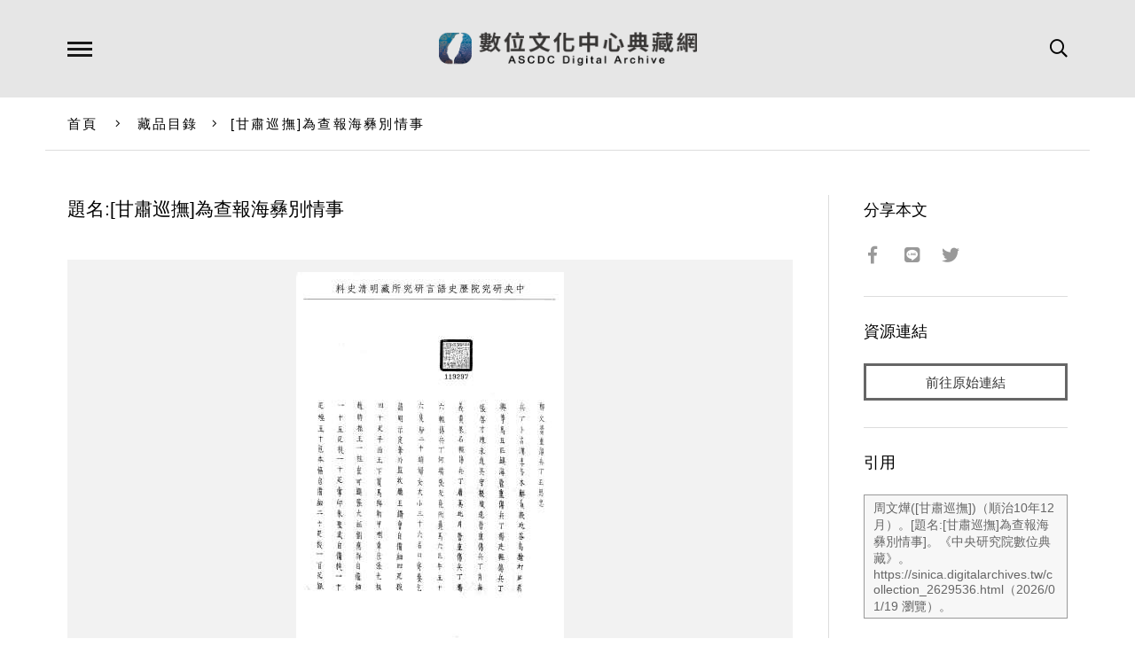

--- FILE ---
content_type: text/html; charset=UTF-8
request_url: https://ascdc.digitalarchives.tw/_partial/_collection_related_collection.php
body_size: 179
content:
{"list":[{"id":"2146308","icon":"http://image.digitalarchives.tw/Thumbnail/00/5b/3b/3c.jpg","title":"中文種名:八角茴香屬","url":"00/20/c0/04.html"},{"id":"2146309","icon":"http://image.digitalarchives.tw/Thumbnail/00/5b/3b/3d.jpg","title":"中文種名:台灣八角","url":"00/20/c0/05.html"},{"id":"2146392","icon":"http://image.digitalarchives.tw/Thumbnail/00/5b/3c/16.jpg","title":"中文種名:白花八角","url":"00/20/c0/58.html"},{"id":"2146483","icon":"http://image.digitalarchives.tw/Thumbnail/00/5b/3d/c6.jpg","title":"中文種名:柿葉茶茱萸","url":"00/20/c0/b3.html"},{"id":"2146565","icon":"http://image.digitalarchives.tw/Thumbnail/00/5b/3f/18.jpg","title":"中文種名:台灣八角","url":"00/20/c1/05.html"},{"id":"2146833","icon":"http://image.digitalarchives.tw/Thumbnail/00/5b/43/e8.jpg","title":"中文種名:青脆枝","url":"00/20/c2/11.html"},{"id":"2146847","icon":"http://image.digitalarchives.tw/Thumbnail/00/5b/44/07.jpg","title":"中文種名:青脆枝","url":"00/20/c2/1f.html"},{"id":"2146866","icon":"http://image.digitalarchives.tw/Thumbnail/00/5b/44/64.jpg","title":"中文種名:東亞八角","url":"00/20/c2/32.html"}],"count":500,"nowpage":1,"pagesize":8}




--- FILE ---
content_type: application/javascript
request_url: https://char.iis.sinica.edu.tw/API/ics.js
body_size: 9439
content:
//var GA='<script async src="https://www.googletagmanager.com/gtag/js?id=UA-132052184-1"></script>';GA+='<script async>try {window.dataLayer = window.dataLayer || [];function gtag(){dataLayer.push(arguments);}gtag(\'js\', new Date());gtag(\'config\', \'UA-132052184-1\');} catch(err) {}</script>';document.write(GA);
var ICS_DATABASE_URL="http://char.iis.sinica.edu.tw/API/render.aspx";if(document.URL.indexOf("https://")!==-1){ICS_DATABASE_URL="https://char.iis.sinica.edu.tw/API/render.aspx"}var ICS_FONT_COLOR="black";var ICS_FONT_SIZE=12;var ICS_FONT_PLACE="Mingliu";var ICS_BG_TRANS="true";var ICS_ALT_PREFIX=String.fromCharCode(0x25CF)+String.fromCharCode(0xFF1D);var CONST_TYPE_CONJOINER=0;var CONST_TYPE_MULTIPLIER=1;var CONST_TYPE_SPANDELIMITER=2;var CONST_TYPE_BRACKETS=3;var Use_URL=window.location.href;var ExprArray=[];var No_Expr=0;var Operators=[[0xF6A3,0xF6A4,0xF6A5],[0xF6A6,0xF6A7,0xF6A8,0xF6A9,0xF6AA,0xF6AB,0xF6AC,0xF6AD],[0xF6AE]];var bracketArray=[];function ICSImage_toNode(){var wind=this.expr.indexOf("");var encoded="";var imgSize,node;if(wind>0){var wind_bef="";var wind_tmp="";var wind_aft="";var appNum=1;var windURL="http://char.iis.sinica.edu.tw/API/render_wind.aspx";if(document.URL.indexOf("https://")!==-1){windURL="https://char.iis.sinica.edu.tw/API/render_wind.aspx"}wind_bef=this.expr.substring(1,wind);wind_tmp=this.expr.substring(wind+1,this.expr.length-1);if(wind_tmp.indexOf(";")>0){appNum=wind_tmp.substr(wind_tmp.indexOf(";")+1);wind_aft=wind_tmp.substring(0,wind_tmp.indexOf(";"))}else{wind_aft=wind_tmp}imgSize=(this.size*4)/3;node=document.createElement("IMG");node.setAttribute("SRC",windURL+"?word="+encodeURI(wind_bef)+"&from="+encodeURI(wind_aft)+"&appNum="+appNum+"&c="+this.color+"&s="+this.size);node.setAttribute("BORDER","0");node.setAttribute("style","vertical-align:text-bottom");node.setAttribute("ALT",""+wind_bef+""+wind_tmp+"");return node}else{var i;for(i=0;i<this.expr.length;i++){encoded+=this.expr.charCodeAt(i).toString(16)+","}ExprArray[No_Expr]=[this.expr];No_Expr++;imgSize=(this.size*4)/3;node=document.createElement("IMG");node.setAttribute("SRC",this.baseURL+"?word="+encoded+"&c="+this.color+"&s="+this.size+"&f="+encodeURIComponent(this.f)+"&bg="+this.bg);node.setAttribute("BORDER","0");node.setAttribute("loading","lazy");node.setAttribute("style","vertical-align:text-bottom");node.setAttribute("ALT",this.expr);return node}}function ICSImage(expr){this.expr=expr;this.baseURL=ICS_DATABASE_URL;this.size=ICS_FONT_SIZE;this.color=ICS_FONT_COLOR;this.f=ICS_FONT_PLACE;this.altPrefix=ICS_ALT_PREFIX;this.toNode=ICSImage_toNode;this.bg=ICS_BG_TRANS}function isOperator(code){return(code>=0xF6A3&&code<=0xF6AF)}function getOperatorType(code){var optype,i,j;for(i=0;i<Operators.length;i++){for(j=0;j<Operators[i].length;j++){if(code===Operators[i][j]){optype=i;break}}}return optype}function isPrivateUsed(code){return(code>=0xE000&&code<=0xF848)}function containsICS(text){var r=false;var i;for(i=0;i<text.length;i++){if(isPrivateUsed(text.charCodeAt(i))){r=true;break}}return r}function isBrackets(code){return(code===bracketArray[0])}function containsBrackets(text){var j;for(j=0;j<text.length;j++){if(text.charCodeAt(j)===bracketArray[0]){return true}}return false}function cmbTxtNodes(node){var i,nodes=node.childNodes,nd,p;if(!nodes){return}for(i=0;i<nodes.length;i++){if((nd=nodes[i]).nodeType===3){if(p){p.nodeValue+=nd.nodeValue;node.removeChild(nd)}else{p=nd}}else{p=null}}for(i=0;i<nodes.length;i++){cmbTxtNodes(nodes[i])}}function processTextNode(text,returnTag){if(typeof(text)==='undefined'){return}var oldText=text;var newText="";var len=oldText.length;var i=0;var nodeArray=[];var encodedexpr="";var node,imgString,imgnode,img;for(i=0;i<len;i++){var ch=oldText.charAt(i);var code=oldText.charCodeAt(i);var start=i;var stop=i;var expr="";var error=false;var isBracket=false;if(isOperator(code)||isBrackets(code)){var type=getOperatorType(code);if(type===CONST_TYPE_CONJOINER){if(((i-1)>=0&&getOperatorType(oldText.charCodeAt(i-1))===CONST_TYPE_MULTIPLIER)||getOperatorType(oldText.charCodeAt(i-1))===CONST_TYPE_CONJOINER||getOperatorType(oldText.charCodeAt(i-1))===CONST_TYPE_SPANDELIMITER){error=true}else if(((i+1)<len&&getOperatorType(oldText.charCodeAt(i+1))===CONST_TYPE_CONJOINER)||getOperatorType(oldText.charCodeAt(i+1))===CONST_TYPE_SPANDELIMITER){error=true}else if((i-2)>=0&&getOperatorType(oldText.charCodeAt(i-2))===CONST_TYPE_MULTIPLIER){start=i-2;newText=newText.substring(0,newText.length-1)}else{start=i-1;newText=newText.substring(0,newText.length-1)}if(!error){stop=i;while((((stop+1)<len)&&isOperator(oldText.charCodeAt(stop)))||getOperatorType(oldText.charCodeAt(stop+1))===CONST_TYPE_CONJOINER){stop++}error=false}}else if(type===CONST_TYPE_MULTIPLIER){if(((i+1)<len&&getOperatorType(oldText.charCodeAt(i+1))===CONST_TYPE_MULTIPLIER)||getOperatorType(oldText.charCodeAt(i+1))===CONST_TYPE_CONJOINER||getOperatorType(oldText.charCodeAt(i+1))===CONST_TYPE_SPANDELIMITER){error=true}else if((i-1)>=0&&getOperatorType(oldText.charCodeAt(i-1))===CONST_TYPE_MULTIPLIER){error=true}if(!error){stop=i+1;error=false}}else if(type===CONST_TYPE_SPANDELIMITER){if(((i+1)<len&&(getOperatorType(oldText.charCodeAt(i+1))===CONST_TYPE_CONJOINER))||(getOperatorType(oldText.charCodeAt(i+1))===CONST_TYPE_SPANDELIMITER)){error=true}else if(((i-1)>=0&&getOperatorType(oldText.charCodeAt(i-1))===CONST_TYPE_MULTIPLIER)||getOperatorType(oldText.charCodeAt(i-1))===CONST_TYPE_CONJOINER||oldText.charCodeAt(i-1)===63150){error=true}if(!error){stop=oldText.indexOf(String.fromCharCode(0xF6AF),i);if(stop<0){stop=start;error=true}else if(stop>start+15){stop=start+1;error=true}}}else if(type===CONST_TYPE_BRACKETS){isBracket=true;stop=oldText.indexOf(String.fromCharCode(bracketArray[1]),i);if(stop<0){stop=start;error=true}else if(stop>start+10){stop=start+1;error=true}}if(!error){if(isBracket){expr=oldText.substring(start+1,stop);if(expr.indexOf("+")>0){expr=expr.replace("+","")}isBracket=false}else{expr=oldText.substring(start,stop+1)}if(newText!==""){node=document.createTextNode(newText);nodeArray.length++;nodeArray[nodeArray.length-1]=node}if(returnTag===true){for(i=0;i<expr.length;i++){encodedexpr+=expr.charCodeAt(i).toString(16)+","}imgString="<img loading='lazy' src='"+ICS_DATABASE_URL+"?word="+encodedexpr+"&c="+ICS_FONT_COLOR+"&s="+ICS_FONT_SIZE+"'/>";imgnode=document.createTextNode(imgString)}else{img=new ICSImage(expr);imgnode=img.toNode()}nodeArray.length++;nodeArray[nodeArray.length-1]=imgnode}newText="";i=stop}else if(isPrivateUsed(code)&&!isOperator(code)&&!isOperator(oldText.charCodeAt(i-1))&&!isOperator(oldText.charCodeAt(i+1))){expr=ch;if(newText!==""){node=document.createTextNode(newText);nodeArray.length++;nodeArray[nodeArray.length-1]=node}if(returnTag===true){encodedexpr="";for(i=0;i<expr.length;i++){encodedexpr+=expr.charCodeAt(i).toString(16)+","}imgString="<img loading='lazy' src='"+ICS_DATABASE_URL+"?word="+encodedexpr+"&c="+ICS_FONT_COLOR+"&s="+ICS_FONT_SIZE+"'/>";imgnode=document.createTextNode(imgString)}else{img=new ICSImage(expr);imgnode=img.toNode()}nodeArray.length++;nodeArray[nodeArray.length-1]=imgnode;newText=""}else{newText+=ch}}if(newText.length>0){node=document.createTextNode(newText);nodeArray.length++;nodeArray[nodeArray.length-1]=node}return nodeArray}function traverse(element,isCmdTxtNode){if(element.type==="textarea"){return}var nodes=element.childNodes;var node,nextNode,shift,arrLen;var NODE_TEXT=3;var nodesLen,i;if(nodes!==undefined){nodesLen=nodes.length}else{nodesLen=0}for(i=0;i<nodesLen;i++){node=nodes[i];if(!node){continue}var j=i+1;nextNode=(j===nodesLen)?null:nodes[j];if(node.nodeType===NODE_TEXT){if(isCmdTxtNode){cmbTxtNodes(element);isCmdTxtNode=false}if(containsICS(node.nodeValue)||containsBrackets(node.nodeValue)){element.removeChild(node);var arr=processTextNode(node.nodeValue,false);arrLen=arr.length;shift=((arrLen>1)?arrLen-1:0);nodesLen+=shift;i+=shift;for(j=0;j<arrLen;j++){if(nextNode){element.insertBefore(arr[j],nextNode)}else{element.appendChild(arr[j])}}element.innerHTML=element.innerHTML}}else{if(node.nodeName.toLowerCase()!=="script"){traverse(node,isCmdTxtNode)}}}}function processPage(setColor,setSize,left,right,setPlace,setBg){if(left!==undefined&&right!==undefined){bracketArray[0]=left.charCodeAt(0);bracketArray[1]=right.charCodeAt(0);Operators[3]=bracketArray}if(setColor!==undefined){setColor=setColor.replace(/[#]/g,"");ICS_FONT_COLOR=setColor}if(setSize!==undefined){ICS_FONT_SIZE=setSize}if(setPlace!==undefined){ICS_FONT_PLACE=setPlace}if(setBg!==undefined){ICS_BG_TRANS=setBg}traverse(document.body,true)}function processText(string,setColor,setSize,setPlace,setBg){if(setColor!==undefined){setColor=setColor.replace(/[#]/g,"");ICS_FONT_COLOR=setColor}if(setSize!==undefined){ICS_FONT_SIZE=setSize}if(setPlace!==undefined){ICS_FONT_PLACE=setPlace}if(setBg!==undefined){ICS_BG_TRANS=setBg}var returnTag=true;var returnText="";var arr=processTextNode(string,returnTag);var i;for(i=0;i<arr.length;i++){returnText+=arr[i].nodeValue}return returnText}function processObject(obj,setColor,setSize,left,right,setPlace,setBg){if(left!==undefined&&right!==undefined){bracketArray[0]=left.charCodeAt(0);bracketArray[1]=right.charCodeAt(0);Operators[3]=bracketArray}if(setColor!==undefined){setColor=setColor.replace(/[#]/g,"");ICS_FONT_COLOR=setColor}if(setSize!==undefined){ICS_FONT_SIZE=setSize}if(setPlace!==undefined){ICS_FONT_PLACE=setPlace}if(setBg!==undefined){ICS_BG_TRANS=setBg}var i;if(obj.length>0){for(i=0;i<obj.length;i++){traverse(obj[i],true)}}else{traverse(obj,true)}}